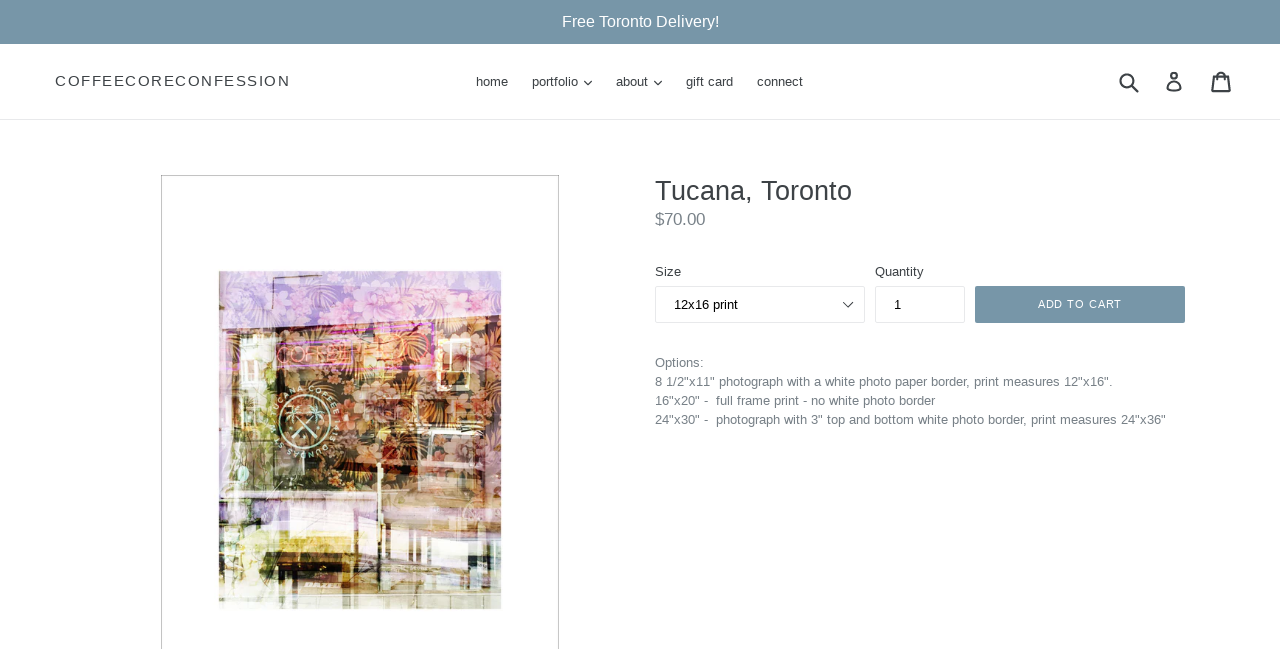

--- FILE ---
content_type: text/html; charset=utf-8
request_url: https://coffeecoreconfession.com/products/tucana-toronto
body_size: 16309
content:
<!doctype html>
<!--[if IE 9]> <html class="ie9 no-js" lang="en"> <![endif]-->
<!--[if (gt IE 9)|!(IE)]><!--> <html class="no-js" lang="en"> <!--<![endif]-->
<head>
  <meta charset="utf-8">
  <meta http-equiv="X-UA-Compatible" content="IE=edge,chrome=1">
  <meta name="viewport" content="width=device-width,initial-scale=1">
  <meta name="theme-color" content="#7796a8">
  <link rel="canonical" href="https://coffeecoreconfession.com/products/tucana-toronto">

  
    <link rel="shortcut icon" href="//coffeecoreconfession.com/cdn/shop/files/AdobePhotoshopExpress_2022_08_16_16_01_12_32x32.jpg?v=1710988107" type="image/png">
  

  
  <title>
    Tucana, Toronto
    
    
    
      &ndash; coffeecoreconfession
    
  </title>

  
    <meta name="description" content="Options:8 1/2&quot;x11&quot; photograph with a white photo paper border, print measures 12&quot;x16&quot;.16&quot;x20&quot; -  full frame print - no white photo border24&quot;x30&quot; -  photograph with 3&quot; top and bottom white photo border, print measures 24&quot;x36&quot;">
  

  <!-- /snippets/social-meta-tags.liquid -->




<meta property="og:site_name" content="coffeecoreconfession">
<meta property="og:url" content="https://coffeecoreconfession.com/products/tucana-toronto">
<meta property="og:title" content="Tucana, Toronto">
<meta property="og:type" content="product">
<meta property="og:description" content="Options:8 1/2&quot;x11&quot; photograph with a white photo paper border, print measures 12&quot;x16&quot;.16&quot;x20&quot; -  full frame print - no white photo border24&quot;x30&quot; -  photograph with 3&quot; top and bottom white photo border, print measures 24&quot;x36&quot;">

  <meta property="og:price:amount" content="70.00">
  <meta property="og:price:currency" content="CAD">

<meta property="og:image" content="http://coffeecoreconfession.com/cdn/shop/products/Tucana16x20_1200x1200.jpg?v=1599425518"><meta property="og:image" content="http://coffeecoreconfession.com/cdn/shop/products/Tucana12x16_1200x1200.jpg?v=1599425518"><meta property="og:image" content="http://coffeecoreconfession.com/cdn/shop/products/Tucana24x36_1200x1200.jpg?v=1599425515">
<meta property="og:image:secure_url" content="https://coffeecoreconfession.com/cdn/shop/products/Tucana16x20_1200x1200.jpg?v=1599425518"><meta property="og:image:secure_url" content="https://coffeecoreconfession.com/cdn/shop/products/Tucana12x16_1200x1200.jpg?v=1599425518"><meta property="og:image:secure_url" content="https://coffeecoreconfession.com/cdn/shop/products/Tucana24x36_1200x1200.jpg?v=1599425515">


<meta name="twitter:card" content="summary_large_image">
<meta name="twitter:title" content="Tucana, Toronto">
<meta name="twitter:description" content="Options:8 1/2&quot;x11&quot; photograph with a white photo paper border, print measures 12&quot;x16&quot;.16&quot;x20&quot; -  full frame print - no white photo border24&quot;x30&quot; -  photograph with 3&quot; top and bottom white photo border, print measures 24&quot;x36&quot;">


  <link href="//coffeecoreconfession.com/cdn/shop/t/1/assets/theme.scss.css?v=67380378880785935671752852337" rel="stylesheet" type="text/css" media="all" />
  



  <script>
    var theme = {
      strings: {
        addToCart: "Add to cart",
        soldOut: "Sold out",
        unavailable: "Unavailable",
        showMore: "Show More",
        showLess: "Show Less",
        addressError: "Error looking up that address",
        addressNoResults: "No results for that address",
        addressQueryLimit: "You have exceeded the Google API usage limit. Consider upgrading to a \u003ca href=\"https:\/\/developers.google.com\/maps\/premium\/usage-limits\"\u003ePremium Plan\u003c\/a\u003e.",
        authError: "There was a problem authenticating your Google Maps account."
      },
      moneyFormat: "${{amount}}"
    }

    document.documentElement.className = document.documentElement.className.replace('no-js', 'js');
  </script>

  <!--[if (lte IE 9) ]><script src="//coffeecoreconfession.com/cdn/shop/t/1/assets/match-media.min.js?v=22265819453975888031510939445" type="text/javascript"></script><![endif]-->

  

  <!--[if (gt IE 9)|!(IE)]><!--><script src="//coffeecoreconfession.com/cdn/shop/t/1/assets/lazysizes.js?v=68441465964607740661510939445" async="async"></script><!--<![endif]-->
  <!--[if lte IE 9]><script src="//coffeecoreconfession.com/cdn/shop/t/1/assets/lazysizes.min.js?v=340"></script><![endif]-->

  <!--[if (gt IE 9)|!(IE)]><!--><script src="//coffeecoreconfession.com/cdn/shop/t/1/assets/vendor.js?v=136118274122071307521510939446" defer="defer"></script><!--<![endif]-->
  <!--[if lte IE 9]><script src="//coffeecoreconfession.com/cdn/shop/t/1/assets/vendor.js?v=136118274122071307521510939446"></script><![endif]-->

  <!--[if (gt IE 9)|!(IE)]><!--><script src="//coffeecoreconfession.com/cdn/shop/t/1/assets/theme.js?v=100941840194216329191512460315" defer="defer"></script><!--<![endif]-->
  <!--[if lte IE 9]><script src="//coffeecoreconfession.com/cdn/shop/t/1/assets/theme.js?v=100941840194216329191512460315"></script><![endif]-->

  <script>window.performance && window.performance.mark && window.performance.mark('shopify.content_for_header.start');</script><meta id="shopify-digital-wallet" name="shopify-digital-wallet" content="/25598556/digital_wallets/dialog">
<meta name="shopify-checkout-api-token" content="9035d1a48983ee52f30a5877f56ced70">
<link rel="alternate" type="application/json+oembed" href="https://coffeecoreconfession.com/products/tucana-toronto.oembed">
<script async="async" src="/checkouts/internal/preloads.js?locale=en-CA"></script>
<link rel="preconnect" href="https://shop.app" crossorigin="anonymous">
<script async="async" src="https://shop.app/checkouts/internal/preloads.js?locale=en-CA&shop_id=25598556" crossorigin="anonymous"></script>
<script id="shopify-features" type="application/json">{"accessToken":"9035d1a48983ee52f30a5877f56ced70","betas":["rich-media-storefront-analytics"],"domain":"coffeecoreconfession.com","predictiveSearch":true,"shopId":25598556,"locale":"en"}</script>
<script>var Shopify = Shopify || {};
Shopify.shop = "coffeecoreconfession.myshopify.com";
Shopify.locale = "en";
Shopify.currency = {"active":"CAD","rate":"1.0"};
Shopify.country = "CA";
Shopify.theme = {"name":"Debut","id":9025814570,"schema_name":"Debut","schema_version":"1.9.1","theme_store_id":796,"role":"main"};
Shopify.theme.handle = "null";
Shopify.theme.style = {"id":null,"handle":null};
Shopify.cdnHost = "coffeecoreconfession.com/cdn";
Shopify.routes = Shopify.routes || {};
Shopify.routes.root = "/";</script>
<script type="module">!function(o){(o.Shopify=o.Shopify||{}).modules=!0}(window);</script>
<script>!function(o){function n(){var o=[];function n(){o.push(Array.prototype.slice.apply(arguments))}return n.q=o,n}var t=o.Shopify=o.Shopify||{};t.loadFeatures=n(),t.autoloadFeatures=n()}(window);</script>
<script>
  window.ShopifyPay = window.ShopifyPay || {};
  window.ShopifyPay.apiHost = "shop.app\/pay";
  window.ShopifyPay.redirectState = null;
</script>
<script id="shop-js-analytics" type="application/json">{"pageType":"product"}</script>
<script defer="defer" async type="module" src="//coffeecoreconfession.com/cdn/shopifycloud/shop-js/modules/v2/client.init-shop-cart-sync_BN7fPSNr.en.esm.js"></script>
<script defer="defer" async type="module" src="//coffeecoreconfession.com/cdn/shopifycloud/shop-js/modules/v2/chunk.common_Cbph3Kss.esm.js"></script>
<script defer="defer" async type="module" src="//coffeecoreconfession.com/cdn/shopifycloud/shop-js/modules/v2/chunk.modal_DKumMAJ1.esm.js"></script>
<script type="module">
  await import("//coffeecoreconfession.com/cdn/shopifycloud/shop-js/modules/v2/client.init-shop-cart-sync_BN7fPSNr.en.esm.js");
await import("//coffeecoreconfession.com/cdn/shopifycloud/shop-js/modules/v2/chunk.common_Cbph3Kss.esm.js");
await import("//coffeecoreconfession.com/cdn/shopifycloud/shop-js/modules/v2/chunk.modal_DKumMAJ1.esm.js");

  window.Shopify.SignInWithShop?.initShopCartSync?.({"fedCMEnabled":true,"windoidEnabled":true});

</script>
<script>
  window.Shopify = window.Shopify || {};
  if (!window.Shopify.featureAssets) window.Shopify.featureAssets = {};
  window.Shopify.featureAssets['shop-js'] = {"shop-cart-sync":["modules/v2/client.shop-cart-sync_CJVUk8Jm.en.esm.js","modules/v2/chunk.common_Cbph3Kss.esm.js","modules/v2/chunk.modal_DKumMAJ1.esm.js"],"init-fed-cm":["modules/v2/client.init-fed-cm_7Fvt41F4.en.esm.js","modules/v2/chunk.common_Cbph3Kss.esm.js","modules/v2/chunk.modal_DKumMAJ1.esm.js"],"init-shop-email-lookup-coordinator":["modules/v2/client.init-shop-email-lookup-coordinator_Cc088_bR.en.esm.js","modules/v2/chunk.common_Cbph3Kss.esm.js","modules/v2/chunk.modal_DKumMAJ1.esm.js"],"init-windoid":["modules/v2/client.init-windoid_hPopwJRj.en.esm.js","modules/v2/chunk.common_Cbph3Kss.esm.js","modules/v2/chunk.modal_DKumMAJ1.esm.js"],"shop-button":["modules/v2/client.shop-button_B0jaPSNF.en.esm.js","modules/v2/chunk.common_Cbph3Kss.esm.js","modules/v2/chunk.modal_DKumMAJ1.esm.js"],"shop-cash-offers":["modules/v2/client.shop-cash-offers_DPIskqss.en.esm.js","modules/v2/chunk.common_Cbph3Kss.esm.js","modules/v2/chunk.modal_DKumMAJ1.esm.js"],"shop-toast-manager":["modules/v2/client.shop-toast-manager_CK7RT69O.en.esm.js","modules/v2/chunk.common_Cbph3Kss.esm.js","modules/v2/chunk.modal_DKumMAJ1.esm.js"],"init-shop-cart-sync":["modules/v2/client.init-shop-cart-sync_BN7fPSNr.en.esm.js","modules/v2/chunk.common_Cbph3Kss.esm.js","modules/v2/chunk.modal_DKumMAJ1.esm.js"],"init-customer-accounts-sign-up":["modules/v2/client.init-customer-accounts-sign-up_CfPf4CXf.en.esm.js","modules/v2/client.shop-login-button_DeIztwXF.en.esm.js","modules/v2/chunk.common_Cbph3Kss.esm.js","modules/v2/chunk.modal_DKumMAJ1.esm.js"],"pay-button":["modules/v2/client.pay-button_CgIwFSYN.en.esm.js","modules/v2/chunk.common_Cbph3Kss.esm.js","modules/v2/chunk.modal_DKumMAJ1.esm.js"],"init-customer-accounts":["modules/v2/client.init-customer-accounts_DQ3x16JI.en.esm.js","modules/v2/client.shop-login-button_DeIztwXF.en.esm.js","modules/v2/chunk.common_Cbph3Kss.esm.js","modules/v2/chunk.modal_DKumMAJ1.esm.js"],"avatar":["modules/v2/client.avatar_BTnouDA3.en.esm.js"],"init-shop-for-new-customer-accounts":["modules/v2/client.init-shop-for-new-customer-accounts_CsZy_esa.en.esm.js","modules/v2/client.shop-login-button_DeIztwXF.en.esm.js","modules/v2/chunk.common_Cbph3Kss.esm.js","modules/v2/chunk.modal_DKumMAJ1.esm.js"],"shop-follow-button":["modules/v2/client.shop-follow-button_BRMJjgGd.en.esm.js","modules/v2/chunk.common_Cbph3Kss.esm.js","modules/v2/chunk.modal_DKumMAJ1.esm.js"],"checkout-modal":["modules/v2/client.checkout-modal_B9Drz_yf.en.esm.js","modules/v2/chunk.common_Cbph3Kss.esm.js","modules/v2/chunk.modal_DKumMAJ1.esm.js"],"shop-login-button":["modules/v2/client.shop-login-button_DeIztwXF.en.esm.js","modules/v2/chunk.common_Cbph3Kss.esm.js","modules/v2/chunk.modal_DKumMAJ1.esm.js"],"lead-capture":["modules/v2/client.lead-capture_DXYzFM3R.en.esm.js","modules/v2/chunk.common_Cbph3Kss.esm.js","modules/v2/chunk.modal_DKumMAJ1.esm.js"],"shop-login":["modules/v2/client.shop-login_CA5pJqmO.en.esm.js","modules/v2/chunk.common_Cbph3Kss.esm.js","modules/v2/chunk.modal_DKumMAJ1.esm.js"],"payment-terms":["modules/v2/client.payment-terms_BxzfvcZJ.en.esm.js","modules/v2/chunk.common_Cbph3Kss.esm.js","modules/v2/chunk.modal_DKumMAJ1.esm.js"]};
</script>
<script>(function() {
  var isLoaded = false;
  function asyncLoad() {
    if (isLoaded) return;
    isLoaded = true;
    var urls = ["https:\/\/instafeed.nfcube.com\/cdn\/f7a3dc3595bde89defa0bcc67fcc1cb3.js?shop=coffeecoreconfession.myshopify.com"];
    for (var i = 0; i < urls.length; i++) {
      var s = document.createElement('script');
      s.type = 'text/javascript';
      s.async = true;
      s.src = urls[i];
      var x = document.getElementsByTagName('script')[0];
      x.parentNode.insertBefore(s, x);
    }
  };
  if(window.attachEvent) {
    window.attachEvent('onload', asyncLoad);
  } else {
    window.addEventListener('load', asyncLoad, false);
  }
})();</script>
<script id="__st">var __st={"a":25598556,"offset":-18000,"reqid":"81ebf17d-251b-4f6a-9343-47647c1c30ed-1770080142","pageurl":"coffeecoreconfession.com\/products\/tucana-toronto","u":"8c1d5fbb9751","p":"product","rtyp":"product","rid":4770388410450};</script>
<script>window.ShopifyPaypalV4VisibilityTracking = true;</script>
<script id="captcha-bootstrap">!function(){'use strict';const t='contact',e='account',n='new_comment',o=[[t,t],['blogs',n],['comments',n],[t,'customer']],c=[[e,'customer_login'],[e,'guest_login'],[e,'recover_customer_password'],[e,'create_customer']],r=t=>t.map((([t,e])=>`form[action*='/${t}']:not([data-nocaptcha='true']) input[name='form_type'][value='${e}']`)).join(','),a=t=>()=>t?[...document.querySelectorAll(t)].map((t=>t.form)):[];function s(){const t=[...o],e=r(t);return a(e)}const i='password',u='form_key',d=['recaptcha-v3-token','g-recaptcha-response','h-captcha-response',i],f=()=>{try{return window.sessionStorage}catch{return}},m='__shopify_v',_=t=>t.elements[u];function p(t,e,n=!1){try{const o=window.sessionStorage,c=JSON.parse(o.getItem(e)),{data:r}=function(t){const{data:e,action:n}=t;return t[m]||n?{data:e,action:n}:{data:t,action:n}}(c);for(const[e,n]of Object.entries(r))t.elements[e]&&(t.elements[e].value=n);n&&o.removeItem(e)}catch(o){console.error('form repopulation failed',{error:o})}}const l='form_type',E='cptcha';function T(t){t.dataset[E]=!0}const w=window,h=w.document,L='Shopify',v='ce_forms',y='captcha';let A=!1;((t,e)=>{const n=(g='f06e6c50-85a8-45c8-87d0-21a2b65856fe',I='https://cdn.shopify.com/shopifycloud/storefront-forms-hcaptcha/ce_storefront_forms_captcha_hcaptcha.v1.5.2.iife.js',D={infoText:'Protected by hCaptcha',privacyText:'Privacy',termsText:'Terms'},(t,e,n)=>{const o=w[L][v],c=o.bindForm;if(c)return c(t,g,e,D).then(n);var r;o.q.push([[t,g,e,D],n]),r=I,A||(h.body.append(Object.assign(h.createElement('script'),{id:'captcha-provider',async:!0,src:r})),A=!0)});var g,I,D;w[L]=w[L]||{},w[L][v]=w[L][v]||{},w[L][v].q=[],w[L][y]=w[L][y]||{},w[L][y].protect=function(t,e){n(t,void 0,e),T(t)},Object.freeze(w[L][y]),function(t,e,n,w,h,L){const[v,y,A,g]=function(t,e,n){const i=e?o:[],u=t?c:[],d=[...i,...u],f=r(d),m=r(i),_=r(d.filter((([t,e])=>n.includes(e))));return[a(f),a(m),a(_),s()]}(w,h,L),I=t=>{const e=t.target;return e instanceof HTMLFormElement?e:e&&e.form},D=t=>v().includes(t);t.addEventListener('submit',(t=>{const e=I(t);if(!e)return;const n=D(e)&&!e.dataset.hcaptchaBound&&!e.dataset.recaptchaBound,o=_(e),c=g().includes(e)&&(!o||!o.value);(n||c)&&t.preventDefault(),c&&!n&&(function(t){try{if(!f())return;!function(t){const e=f();if(!e)return;const n=_(t);if(!n)return;const o=n.value;o&&e.removeItem(o)}(t);const e=Array.from(Array(32),(()=>Math.random().toString(36)[2])).join('');!function(t,e){_(t)||t.append(Object.assign(document.createElement('input'),{type:'hidden',name:u})),t.elements[u].value=e}(t,e),function(t,e){const n=f();if(!n)return;const o=[...t.querySelectorAll(`input[type='${i}']`)].map((({name:t})=>t)),c=[...d,...o],r={};for(const[a,s]of new FormData(t).entries())c.includes(a)||(r[a]=s);n.setItem(e,JSON.stringify({[m]:1,action:t.action,data:r}))}(t,e)}catch(e){console.error('failed to persist form',e)}}(e),e.submit())}));const S=(t,e)=>{t&&!t.dataset[E]&&(n(t,e.some((e=>e===t))),T(t))};for(const o of['focusin','change'])t.addEventListener(o,(t=>{const e=I(t);D(e)&&S(e,y())}));const B=e.get('form_key'),M=e.get(l),P=B&&M;t.addEventListener('DOMContentLoaded',(()=>{const t=y();if(P)for(const e of t)e.elements[l].value===M&&p(e,B);[...new Set([...A(),...v().filter((t=>'true'===t.dataset.shopifyCaptcha))])].forEach((e=>S(e,t)))}))}(h,new URLSearchParams(w.location.search),n,t,e,['guest_login'])})(!0,!0)}();</script>
<script integrity="sha256-4kQ18oKyAcykRKYeNunJcIwy7WH5gtpwJnB7kiuLZ1E=" data-source-attribution="shopify.loadfeatures" defer="defer" src="//coffeecoreconfession.com/cdn/shopifycloud/storefront/assets/storefront/load_feature-a0a9edcb.js" crossorigin="anonymous"></script>
<script crossorigin="anonymous" defer="defer" src="//coffeecoreconfession.com/cdn/shopifycloud/storefront/assets/shopify_pay/storefront-65b4c6d7.js?v=20250812"></script>
<script data-source-attribution="shopify.dynamic_checkout.dynamic.init">var Shopify=Shopify||{};Shopify.PaymentButton=Shopify.PaymentButton||{isStorefrontPortableWallets:!0,init:function(){window.Shopify.PaymentButton.init=function(){};var t=document.createElement("script");t.src="https://coffeecoreconfession.com/cdn/shopifycloud/portable-wallets/latest/portable-wallets.en.js",t.type="module",document.head.appendChild(t)}};
</script>
<script data-source-attribution="shopify.dynamic_checkout.buyer_consent">
  function portableWalletsHideBuyerConsent(e){var t=document.getElementById("shopify-buyer-consent"),n=document.getElementById("shopify-subscription-policy-button");t&&n&&(t.classList.add("hidden"),t.setAttribute("aria-hidden","true"),n.removeEventListener("click",e))}function portableWalletsShowBuyerConsent(e){var t=document.getElementById("shopify-buyer-consent"),n=document.getElementById("shopify-subscription-policy-button");t&&n&&(t.classList.remove("hidden"),t.removeAttribute("aria-hidden"),n.addEventListener("click",e))}window.Shopify?.PaymentButton&&(window.Shopify.PaymentButton.hideBuyerConsent=portableWalletsHideBuyerConsent,window.Shopify.PaymentButton.showBuyerConsent=portableWalletsShowBuyerConsent);
</script>
<script data-source-attribution="shopify.dynamic_checkout.cart.bootstrap">document.addEventListener("DOMContentLoaded",(function(){function t(){return document.querySelector("shopify-accelerated-checkout-cart, shopify-accelerated-checkout")}if(t())Shopify.PaymentButton.init();else{new MutationObserver((function(e,n){t()&&(Shopify.PaymentButton.init(),n.disconnect())})).observe(document.body,{childList:!0,subtree:!0})}}));
</script>
<link id="shopify-accelerated-checkout-styles" rel="stylesheet" media="screen" href="https://coffeecoreconfession.com/cdn/shopifycloud/portable-wallets/latest/accelerated-checkout-backwards-compat.css" crossorigin="anonymous">
<style id="shopify-accelerated-checkout-cart">
        #shopify-buyer-consent {
  margin-top: 1em;
  display: inline-block;
  width: 100%;
}

#shopify-buyer-consent.hidden {
  display: none;
}

#shopify-subscription-policy-button {
  background: none;
  border: none;
  padding: 0;
  text-decoration: underline;
  font-size: inherit;
  cursor: pointer;
}

#shopify-subscription-policy-button::before {
  box-shadow: none;
}

      </style>

<script>window.performance && window.performance.mark && window.performance.mark('shopify.content_for_header.end');</script>
<link href="https://monorail-edge.shopifysvc.com" rel="dns-prefetch">
<script>(function(){if ("sendBeacon" in navigator && "performance" in window) {try {var session_token_from_headers = performance.getEntriesByType('navigation')[0].serverTiming.find(x => x.name == '_s').description;} catch {var session_token_from_headers = undefined;}var session_cookie_matches = document.cookie.match(/_shopify_s=([^;]*)/);var session_token_from_cookie = session_cookie_matches && session_cookie_matches.length === 2 ? session_cookie_matches[1] : "";var session_token = session_token_from_headers || session_token_from_cookie || "";function handle_abandonment_event(e) {var entries = performance.getEntries().filter(function(entry) {return /monorail-edge.shopifysvc.com/.test(entry.name);});if (!window.abandonment_tracked && entries.length === 0) {window.abandonment_tracked = true;var currentMs = Date.now();var navigation_start = performance.timing.navigationStart;var payload = {shop_id: 25598556,url: window.location.href,navigation_start,duration: currentMs - navigation_start,session_token,page_type: "product"};window.navigator.sendBeacon("https://monorail-edge.shopifysvc.com/v1/produce", JSON.stringify({schema_id: "online_store_buyer_site_abandonment/1.1",payload: payload,metadata: {event_created_at_ms: currentMs,event_sent_at_ms: currentMs}}));}}window.addEventListener('pagehide', handle_abandonment_event);}}());</script>
<script id="web-pixels-manager-setup">(function e(e,d,r,n,o){if(void 0===o&&(o={}),!Boolean(null===(a=null===(i=window.Shopify)||void 0===i?void 0:i.analytics)||void 0===a?void 0:a.replayQueue)){var i,a;window.Shopify=window.Shopify||{};var t=window.Shopify;t.analytics=t.analytics||{};var s=t.analytics;s.replayQueue=[],s.publish=function(e,d,r){return s.replayQueue.push([e,d,r]),!0};try{self.performance.mark("wpm:start")}catch(e){}var l=function(){var e={modern:/Edge?\/(1{2}[4-9]|1[2-9]\d|[2-9]\d{2}|\d{4,})\.\d+(\.\d+|)|Firefox\/(1{2}[4-9]|1[2-9]\d|[2-9]\d{2}|\d{4,})\.\d+(\.\d+|)|Chrom(ium|e)\/(9{2}|\d{3,})\.\d+(\.\d+|)|(Maci|X1{2}).+ Version\/(15\.\d+|(1[6-9]|[2-9]\d|\d{3,})\.\d+)([,.]\d+|)( \(\w+\)|)( Mobile\/\w+|) Safari\/|Chrome.+OPR\/(9{2}|\d{3,})\.\d+\.\d+|(CPU[ +]OS|iPhone[ +]OS|CPU[ +]iPhone|CPU IPhone OS|CPU iPad OS)[ +]+(15[._]\d+|(1[6-9]|[2-9]\d|\d{3,})[._]\d+)([._]\d+|)|Android:?[ /-](13[3-9]|1[4-9]\d|[2-9]\d{2}|\d{4,})(\.\d+|)(\.\d+|)|Android.+Firefox\/(13[5-9]|1[4-9]\d|[2-9]\d{2}|\d{4,})\.\d+(\.\d+|)|Android.+Chrom(ium|e)\/(13[3-9]|1[4-9]\d|[2-9]\d{2}|\d{4,})\.\d+(\.\d+|)|SamsungBrowser\/([2-9]\d|\d{3,})\.\d+/,legacy:/Edge?\/(1[6-9]|[2-9]\d|\d{3,})\.\d+(\.\d+|)|Firefox\/(5[4-9]|[6-9]\d|\d{3,})\.\d+(\.\d+|)|Chrom(ium|e)\/(5[1-9]|[6-9]\d|\d{3,})\.\d+(\.\d+|)([\d.]+$|.*Safari\/(?![\d.]+ Edge\/[\d.]+$))|(Maci|X1{2}).+ Version\/(10\.\d+|(1[1-9]|[2-9]\d|\d{3,})\.\d+)([,.]\d+|)( \(\w+\)|)( Mobile\/\w+|) Safari\/|Chrome.+OPR\/(3[89]|[4-9]\d|\d{3,})\.\d+\.\d+|(CPU[ +]OS|iPhone[ +]OS|CPU[ +]iPhone|CPU IPhone OS|CPU iPad OS)[ +]+(10[._]\d+|(1[1-9]|[2-9]\d|\d{3,})[._]\d+)([._]\d+|)|Android:?[ /-](13[3-9]|1[4-9]\d|[2-9]\d{2}|\d{4,})(\.\d+|)(\.\d+|)|Mobile Safari.+OPR\/([89]\d|\d{3,})\.\d+\.\d+|Android.+Firefox\/(13[5-9]|1[4-9]\d|[2-9]\d{2}|\d{4,})\.\d+(\.\d+|)|Android.+Chrom(ium|e)\/(13[3-9]|1[4-9]\d|[2-9]\d{2}|\d{4,})\.\d+(\.\d+|)|Android.+(UC? ?Browser|UCWEB|U3)[ /]?(15\.([5-9]|\d{2,})|(1[6-9]|[2-9]\d|\d{3,})\.\d+)\.\d+|SamsungBrowser\/(5\.\d+|([6-9]|\d{2,})\.\d+)|Android.+MQ{2}Browser\/(14(\.(9|\d{2,})|)|(1[5-9]|[2-9]\d|\d{3,})(\.\d+|))(\.\d+|)|K[Aa][Ii]OS\/(3\.\d+|([4-9]|\d{2,})\.\d+)(\.\d+|)/},d=e.modern,r=e.legacy,n=navigator.userAgent;return n.match(d)?"modern":n.match(r)?"legacy":"unknown"}(),u="modern"===l?"modern":"legacy",c=(null!=n?n:{modern:"",legacy:""})[u],f=function(e){return[e.baseUrl,"/wpm","/b",e.hashVersion,"modern"===e.buildTarget?"m":"l",".js"].join("")}({baseUrl:d,hashVersion:r,buildTarget:u}),m=function(e){var d=e.version,r=e.bundleTarget,n=e.surface,o=e.pageUrl,i=e.monorailEndpoint;return{emit:function(e){var a=e.status,t=e.errorMsg,s=(new Date).getTime(),l=JSON.stringify({metadata:{event_sent_at_ms:s},events:[{schema_id:"web_pixels_manager_load/3.1",payload:{version:d,bundle_target:r,page_url:o,status:a,surface:n,error_msg:t},metadata:{event_created_at_ms:s}}]});if(!i)return console&&console.warn&&console.warn("[Web Pixels Manager] No Monorail endpoint provided, skipping logging."),!1;try{return self.navigator.sendBeacon.bind(self.navigator)(i,l)}catch(e){}var u=new XMLHttpRequest;try{return u.open("POST",i,!0),u.setRequestHeader("Content-Type","text/plain"),u.send(l),!0}catch(e){return console&&console.warn&&console.warn("[Web Pixels Manager] Got an unhandled error while logging to Monorail."),!1}}}}({version:r,bundleTarget:l,surface:e.surface,pageUrl:self.location.href,monorailEndpoint:e.monorailEndpoint});try{o.browserTarget=l,function(e){var d=e.src,r=e.async,n=void 0===r||r,o=e.onload,i=e.onerror,a=e.sri,t=e.scriptDataAttributes,s=void 0===t?{}:t,l=document.createElement("script"),u=document.querySelector("head"),c=document.querySelector("body");if(l.async=n,l.src=d,a&&(l.integrity=a,l.crossOrigin="anonymous"),s)for(var f in s)if(Object.prototype.hasOwnProperty.call(s,f))try{l.dataset[f]=s[f]}catch(e){}if(o&&l.addEventListener("load",o),i&&l.addEventListener("error",i),u)u.appendChild(l);else{if(!c)throw new Error("Did not find a head or body element to append the script");c.appendChild(l)}}({src:f,async:!0,onload:function(){if(!function(){var e,d;return Boolean(null===(d=null===(e=window.Shopify)||void 0===e?void 0:e.analytics)||void 0===d?void 0:d.initialized)}()){var d=window.webPixelsManager.init(e)||void 0;if(d){var r=window.Shopify.analytics;r.replayQueue.forEach((function(e){var r=e[0],n=e[1],o=e[2];d.publishCustomEvent(r,n,o)})),r.replayQueue=[],r.publish=d.publishCustomEvent,r.visitor=d.visitor,r.initialized=!0}}},onerror:function(){return m.emit({status:"failed",errorMsg:"".concat(f," has failed to load")})},sri:function(e){var d=/^sha384-[A-Za-z0-9+/=]+$/;return"string"==typeof e&&d.test(e)}(c)?c:"",scriptDataAttributes:o}),m.emit({status:"loading"})}catch(e){m.emit({status:"failed",errorMsg:(null==e?void 0:e.message)||"Unknown error"})}}})({shopId: 25598556,storefrontBaseUrl: "https://coffeecoreconfession.com",extensionsBaseUrl: "https://extensions.shopifycdn.com/cdn/shopifycloud/web-pixels-manager",monorailEndpoint: "https://monorail-edge.shopifysvc.com/unstable/produce_batch",surface: "storefront-renderer",enabledBetaFlags: ["2dca8a86"],webPixelsConfigList: [{"id":"shopify-app-pixel","configuration":"{}","eventPayloadVersion":"v1","runtimeContext":"STRICT","scriptVersion":"0450","apiClientId":"shopify-pixel","type":"APP","privacyPurposes":["ANALYTICS","MARKETING"]},{"id":"shopify-custom-pixel","eventPayloadVersion":"v1","runtimeContext":"LAX","scriptVersion":"0450","apiClientId":"shopify-pixel","type":"CUSTOM","privacyPurposes":["ANALYTICS","MARKETING"]}],isMerchantRequest: false,initData: {"shop":{"name":"coffeecoreconfession","paymentSettings":{"currencyCode":"CAD"},"myshopifyDomain":"coffeecoreconfession.myshopify.com","countryCode":"CA","storefrontUrl":"https:\/\/coffeecoreconfession.com"},"customer":null,"cart":null,"checkout":null,"productVariants":[{"price":{"amount":70.0,"currencyCode":"CAD"},"product":{"title":"Tucana, Toronto","vendor":"Coffeecoreconfession","id":"4770388410450","untranslatedTitle":"Tucana, Toronto","url":"\/products\/tucana-toronto","type":"Prints - Toronto"},"id":"32829068673106","image":{"src":"\/\/coffeecoreconfession.com\/cdn\/shop\/products\/Tucana12x16.jpg?v=1599425518"},"sku":null,"title":"12x16 print","untranslatedTitle":"12x16 print"},{"price":{"amount":120.0,"currencyCode":"CAD"},"product":{"title":"Tucana, Toronto","vendor":"Coffeecoreconfession","id":"4770388410450","untranslatedTitle":"Tucana, Toronto","url":"\/products\/tucana-toronto","type":"Prints - Toronto"},"id":"32829068705874","image":{"src":"\/\/coffeecoreconfession.com\/cdn\/shop\/products\/Tucana16x20.jpg?v=1599425518"},"sku":null,"title":"16x20 print","untranslatedTitle":"16x20 print"},{"price":{"amount":200.0,"currencyCode":"CAD"},"product":{"title":"Tucana, Toronto","vendor":"Coffeecoreconfession","id":"4770388410450","untranslatedTitle":"Tucana, Toronto","url":"\/products\/tucana-toronto","type":"Prints - Toronto"},"id":"32829068738642","image":{"src":"\/\/coffeecoreconfession.com\/cdn\/shop\/products\/Tucana24x36.jpg?v=1599425515"},"sku":null,"title":"24x36 print","untranslatedTitle":"24x36 print"}],"purchasingCompany":null},},"https://coffeecoreconfession.com/cdn","3918e4e0wbf3ac3cepc5707306mb02b36c6",{"modern":"","legacy":""},{"shopId":"25598556","storefrontBaseUrl":"https:\/\/coffeecoreconfession.com","extensionBaseUrl":"https:\/\/extensions.shopifycdn.com\/cdn\/shopifycloud\/web-pixels-manager","surface":"storefront-renderer","enabledBetaFlags":"[\"2dca8a86\"]","isMerchantRequest":"false","hashVersion":"3918e4e0wbf3ac3cepc5707306mb02b36c6","publish":"custom","events":"[[\"page_viewed\",{}],[\"product_viewed\",{\"productVariant\":{\"price\":{\"amount\":70.0,\"currencyCode\":\"CAD\"},\"product\":{\"title\":\"Tucana, Toronto\",\"vendor\":\"Coffeecoreconfession\",\"id\":\"4770388410450\",\"untranslatedTitle\":\"Tucana, Toronto\",\"url\":\"\/products\/tucana-toronto\",\"type\":\"Prints - Toronto\"},\"id\":\"32829068673106\",\"image\":{\"src\":\"\/\/coffeecoreconfession.com\/cdn\/shop\/products\/Tucana12x16.jpg?v=1599425518\"},\"sku\":null,\"title\":\"12x16 print\",\"untranslatedTitle\":\"12x16 print\"}}]]"});</script><script>
  window.ShopifyAnalytics = window.ShopifyAnalytics || {};
  window.ShopifyAnalytics.meta = window.ShopifyAnalytics.meta || {};
  window.ShopifyAnalytics.meta.currency = 'CAD';
  var meta = {"product":{"id":4770388410450,"gid":"gid:\/\/shopify\/Product\/4770388410450","vendor":"Coffeecoreconfession","type":"Prints - Toronto","handle":"tucana-toronto","variants":[{"id":32829068673106,"price":7000,"name":"Tucana, Toronto - 12x16 print","public_title":"12x16 print","sku":null},{"id":32829068705874,"price":12000,"name":"Tucana, Toronto - 16x20 print","public_title":"16x20 print","sku":null},{"id":32829068738642,"price":20000,"name":"Tucana, Toronto - 24x36 print","public_title":"24x36 print","sku":null}],"remote":false},"page":{"pageType":"product","resourceType":"product","resourceId":4770388410450,"requestId":"81ebf17d-251b-4f6a-9343-47647c1c30ed-1770080142"}};
  for (var attr in meta) {
    window.ShopifyAnalytics.meta[attr] = meta[attr];
  }
</script>
<script class="analytics">
  (function () {
    var customDocumentWrite = function(content) {
      var jquery = null;

      if (window.jQuery) {
        jquery = window.jQuery;
      } else if (window.Checkout && window.Checkout.$) {
        jquery = window.Checkout.$;
      }

      if (jquery) {
        jquery('body').append(content);
      }
    };

    var hasLoggedConversion = function(token) {
      if (token) {
        return document.cookie.indexOf('loggedConversion=' + token) !== -1;
      }
      return false;
    }

    var setCookieIfConversion = function(token) {
      if (token) {
        var twoMonthsFromNow = new Date(Date.now());
        twoMonthsFromNow.setMonth(twoMonthsFromNow.getMonth() + 2);

        document.cookie = 'loggedConversion=' + token + '; expires=' + twoMonthsFromNow;
      }
    }

    var trekkie = window.ShopifyAnalytics.lib = window.trekkie = window.trekkie || [];
    if (trekkie.integrations) {
      return;
    }
    trekkie.methods = [
      'identify',
      'page',
      'ready',
      'track',
      'trackForm',
      'trackLink'
    ];
    trekkie.factory = function(method) {
      return function() {
        var args = Array.prototype.slice.call(arguments);
        args.unshift(method);
        trekkie.push(args);
        return trekkie;
      };
    };
    for (var i = 0; i < trekkie.methods.length; i++) {
      var key = trekkie.methods[i];
      trekkie[key] = trekkie.factory(key);
    }
    trekkie.load = function(config) {
      trekkie.config = config || {};
      trekkie.config.initialDocumentCookie = document.cookie;
      var first = document.getElementsByTagName('script')[0];
      var script = document.createElement('script');
      script.type = 'text/javascript';
      script.onerror = function(e) {
        var scriptFallback = document.createElement('script');
        scriptFallback.type = 'text/javascript';
        scriptFallback.onerror = function(error) {
                var Monorail = {
      produce: function produce(monorailDomain, schemaId, payload) {
        var currentMs = new Date().getTime();
        var event = {
          schema_id: schemaId,
          payload: payload,
          metadata: {
            event_created_at_ms: currentMs,
            event_sent_at_ms: currentMs
          }
        };
        return Monorail.sendRequest("https://" + monorailDomain + "/v1/produce", JSON.stringify(event));
      },
      sendRequest: function sendRequest(endpointUrl, payload) {
        // Try the sendBeacon API
        if (window && window.navigator && typeof window.navigator.sendBeacon === 'function' && typeof window.Blob === 'function' && !Monorail.isIos12()) {
          var blobData = new window.Blob([payload], {
            type: 'text/plain'
          });

          if (window.navigator.sendBeacon(endpointUrl, blobData)) {
            return true;
          } // sendBeacon was not successful

        } // XHR beacon

        var xhr = new XMLHttpRequest();

        try {
          xhr.open('POST', endpointUrl);
          xhr.setRequestHeader('Content-Type', 'text/plain');
          xhr.send(payload);
        } catch (e) {
          console.log(e);
        }

        return false;
      },
      isIos12: function isIos12() {
        return window.navigator.userAgent.lastIndexOf('iPhone; CPU iPhone OS 12_') !== -1 || window.navigator.userAgent.lastIndexOf('iPad; CPU OS 12_') !== -1;
      }
    };
    Monorail.produce('monorail-edge.shopifysvc.com',
      'trekkie_storefront_load_errors/1.1',
      {shop_id: 25598556,
      theme_id: 9025814570,
      app_name: "storefront",
      context_url: window.location.href,
      source_url: "//coffeecoreconfession.com/cdn/s/trekkie.storefront.79098466c851f41c92951ae7d219bd75d823e9dd.min.js"});

        };
        scriptFallback.async = true;
        scriptFallback.src = '//coffeecoreconfession.com/cdn/s/trekkie.storefront.79098466c851f41c92951ae7d219bd75d823e9dd.min.js';
        first.parentNode.insertBefore(scriptFallback, first);
      };
      script.async = true;
      script.src = '//coffeecoreconfession.com/cdn/s/trekkie.storefront.79098466c851f41c92951ae7d219bd75d823e9dd.min.js';
      first.parentNode.insertBefore(script, first);
    };
    trekkie.load(
      {"Trekkie":{"appName":"storefront","development":false,"defaultAttributes":{"shopId":25598556,"isMerchantRequest":null,"themeId":9025814570,"themeCityHash":"4162804167620118823","contentLanguage":"en","currency":"CAD","eventMetadataId":"2dd11ef9-0b23-4c41-9755-21c7615fd8c8"},"isServerSideCookieWritingEnabled":true,"monorailRegion":"shop_domain","enabledBetaFlags":["65f19447","b5387b81"]},"Session Attribution":{},"S2S":{"facebookCapiEnabled":false,"source":"trekkie-storefront-renderer","apiClientId":580111}}
    );

    var loaded = false;
    trekkie.ready(function() {
      if (loaded) return;
      loaded = true;

      window.ShopifyAnalytics.lib = window.trekkie;

      var originalDocumentWrite = document.write;
      document.write = customDocumentWrite;
      try { window.ShopifyAnalytics.merchantGoogleAnalytics.call(this); } catch(error) {};
      document.write = originalDocumentWrite;

      window.ShopifyAnalytics.lib.page(null,{"pageType":"product","resourceType":"product","resourceId":4770388410450,"requestId":"81ebf17d-251b-4f6a-9343-47647c1c30ed-1770080142","shopifyEmitted":true});

      var match = window.location.pathname.match(/checkouts\/(.+)\/(thank_you|post_purchase)/)
      var token = match? match[1]: undefined;
      if (!hasLoggedConversion(token)) {
        setCookieIfConversion(token);
        window.ShopifyAnalytics.lib.track("Viewed Product",{"currency":"CAD","variantId":32829068673106,"productId":4770388410450,"productGid":"gid:\/\/shopify\/Product\/4770388410450","name":"Tucana, Toronto - 12x16 print","price":"70.00","sku":null,"brand":"Coffeecoreconfession","variant":"12x16 print","category":"Prints - Toronto","nonInteraction":true,"remote":false},undefined,undefined,{"shopifyEmitted":true});
      window.ShopifyAnalytics.lib.track("monorail:\/\/trekkie_storefront_viewed_product\/1.1",{"currency":"CAD","variantId":32829068673106,"productId":4770388410450,"productGid":"gid:\/\/shopify\/Product\/4770388410450","name":"Tucana, Toronto - 12x16 print","price":"70.00","sku":null,"brand":"Coffeecoreconfession","variant":"12x16 print","category":"Prints - Toronto","nonInteraction":true,"remote":false,"referer":"https:\/\/coffeecoreconfession.com\/products\/tucana-toronto"});
      }
    });


        var eventsListenerScript = document.createElement('script');
        eventsListenerScript.async = true;
        eventsListenerScript.src = "//coffeecoreconfession.com/cdn/shopifycloud/storefront/assets/shop_events_listener-3da45d37.js";
        document.getElementsByTagName('head')[0].appendChild(eventsListenerScript);

})();</script>
<script
  defer
  src="https://coffeecoreconfession.com/cdn/shopifycloud/perf-kit/shopify-perf-kit-3.1.0.min.js"
  data-application="storefront-renderer"
  data-shop-id="25598556"
  data-render-region="gcp-us-east1"
  data-page-type="product"
  data-theme-instance-id="9025814570"
  data-theme-name="Debut"
  data-theme-version="1.9.1"
  data-monorail-region="shop_domain"
  data-resource-timing-sampling-rate="10"
  data-shs="true"
  data-shs-beacon="true"
  data-shs-export-with-fetch="true"
  data-shs-logs-sample-rate="1"
  data-shs-beacon-endpoint="https://coffeecoreconfession.com/api/collect"
></script>
</head>

<body class="template-product">

  <a class="in-page-link visually-hidden skip-link" href="#MainContent">Skip to content</a>

  <div id="SearchDrawer" class="search-bar drawer drawer--top">
    <div class="search-bar__table">
      <div class="search-bar__table-cell search-bar__form-wrapper">
        <form class="search search-bar__form" action="/search" method="get" role="search">
          <button class="search-bar__submit search__submit btn--link" type="submit">
            <svg aria-hidden="true" focusable="false" role="presentation" class="icon icon-search" viewBox="0 0 37 40"><path d="M35.6 36l-9.8-9.8c4.1-5.4 3.6-13.2-1.3-18.1-5.4-5.4-14.2-5.4-19.7 0-5.4 5.4-5.4 14.2 0 19.7 2.6 2.6 6.1 4.1 9.8 4.1 3 0 5.9-1 8.3-2.8l9.8 9.8c.4.4.9.6 1.4.6s1-.2 1.4-.6c.9-.9.9-2.1.1-2.9zm-20.9-8.2c-2.6 0-5.1-1-7-2.9-3.9-3.9-3.9-10.1 0-14C9.6 9 12.2 8 14.7 8s5.1 1 7 2.9c3.9 3.9 3.9 10.1 0 14-1.9 1.9-4.4 2.9-7 2.9z"/></svg>
            <span class="icon__fallback-text">Submit</span>
          </button>
          <input class="search__input search-bar__input" type="search" name="q" value="" placeholder="Search" aria-label="Search">
        </form>
      </div>
      <div class="search-bar__table-cell text-right">
        <button type="button" class="btn--link search-bar__close js-drawer-close">
          <svg aria-hidden="true" focusable="false" role="presentation" class="icon icon-close" viewBox="0 0 37 40"><path d="M21.3 23l11-11c.8-.8.8-2 0-2.8-.8-.8-2-.8-2.8 0l-11 11-11-11c-.8-.8-2-.8-2.8 0-.8.8-.8 2 0 2.8l11 11-11 11c-.8.8-.8 2 0 2.8.4.4.9.6 1.4.6s1-.2 1.4-.6l11-11 11 11c.4.4.9.6 1.4.6s1-.2 1.4-.6c.8-.8.8-2 0-2.8l-11-11z"/></svg>
          <span class="icon__fallback-text">Close search</span>
        </button>
      </div>
    </div>
  </div>

  <div id="shopify-section-header" class="shopify-section">
  <style>
    .notification-bar {
      background-color: #7796a8;
    }

    .notification-bar__message {
      color: #ffffff;
    }

    

    
      .site-header__logo-image {
        margin: 0;
      }
    
  </style>


<div data-section-id="header" data-section-type="header-section">
  <nav class="mobile-nav-wrapper medium-up--hide" role="navigation">
    <ul id="MobileNav" class="mobile-nav">
      
<li class="mobile-nav__item border-bottom">
          
            <a href="/" class="mobile-nav__link">
              home
            </a>
          
        </li>
      
<li class="mobile-nav__item border-bottom">
          
            <button type="button" class="btn--link js-toggle-submenu mobile-nav__link" data-target="portfolio-2" data-level="1">
              portfolio
              <div class="mobile-nav__icon">
                <svg aria-hidden="true" focusable="false" role="presentation" class="icon icon-chevron-right" viewBox="0 0 284.49 498.98"><defs><style>.cls-1{fill:#231f20}</style></defs><path class="cls-1" d="M223.18 628.49a35 35 0 0 1-24.75-59.75L388.17 379 198.43 189.26a35 35 0 0 1 49.5-49.5l214.49 214.49a35 35 0 0 1 0 49.5L247.93 618.24a34.89 34.89 0 0 1-24.75 10.25z" transform="translate(-188.18 -129.51)"/></svg>
                <span class="icon__fallback-text">expand</span>
              </div>
            </button>
            <ul class="mobile-nav__dropdown" data-parent="portfolio-2" data-level="2">
              <li class="mobile-nav__item border-bottom">
                <div class="mobile-nav__table">
                  <div class="mobile-nav__table-cell mobile-nav__return">
                    <button class="btn--link js-toggle-submenu mobile-nav__return-btn" type="button">
                      <svg aria-hidden="true" focusable="false" role="presentation" class="icon icon-chevron-left" viewBox="0 0 284.49 498.98"><defs><style>.cls-1{fill:#231f20}</style></defs><path class="cls-1" d="M437.67 129.51a35 35 0 0 1 24.75 59.75L272.67 379l189.75 189.74a35 35 0 1 1-49.5 49.5L198.43 403.75a35 35 0 0 1 0-49.5l214.49-214.49a34.89 34.89 0 0 1 24.75-10.25z" transform="translate(-188.18 -129.51)"/></svg>
                      <span class="icon__fallback-text">collapse</span>
                    </button>
                  </div>
                  <a href="/collections/all" class="mobile-nav__sublist-link mobile-nav__sublist-header">
                    portfolio
                  </a>
                </div>
              </li>

              
                

                <li class="mobile-nav__item border-bottom">
                  
                    <a href="/collections/toaf-2025" class="mobile-nav__sublist-link">
                      TOAF 25
                    </a>
                  
                </li>
              
                

                <li class="mobile-nav__item border-bottom">
                  
                    <a href="/collections/toaf24" class="mobile-nav__sublist-link">
                      TOAF 24
                    </a>
                  
                </li>
              
                

                <li class="mobile-nav__item border-bottom">
                  
                    <a href="/collections/toaf23" class="mobile-nav__sublist-link">
                      TOAF 23
                    </a>
                  
                </li>
              
                

                <li class="mobile-nav__item border-bottom">
                  
                    <a href="/collections/roncesvalles" class="mobile-nav__sublist-link">
                      Roncevalles Ave
                    </a>
                  
                </li>
              
                

                <li class="mobile-nav__item border-bottom">
                  
                    <a href="/collections/queenstwest" class="mobile-nav__sublist-link">
                      Queen St
                    </a>
                  
                </li>
              
                

                <li class="mobile-nav__item border-bottom">
                  
                    <a href="/collections/dundas-college" class="mobile-nav__sublist-link">
                      Dundas St/College St
                    </a>
                  
                </li>
              
                

                <li class="mobile-nav__item border-bottom">
                  
                    <a href="/collections/downtown-toronto" class="mobile-nav__sublist-link">
                      Downtown Toronto
                    </a>
                  
                </li>
              
                

                <li class="mobile-nav__item border-bottom">
                  
                    <a href="/collections/the-distillery-corktown" class="mobile-nav__sublist-link">
                      The Distillery/Corktown
                    </a>
                  
                </li>
              
                

                <li class="mobile-nav__item border-bottom">
                  
                    <a href="/collections/baby-point-junction-bloor-st-west" class="mobile-nav__sublist-link">
                      Bloor St West/The Junction/Baby Point
                    </a>
                  
                </li>
              
                

                <li class="mobile-nav__item border-bottom">
                  
                    <a href="/collections/cabbagetown" class="mobile-nav__sublist-link">
                      Cabbagetown
                    </a>
                  
                </li>
              
                

                <li class="mobile-nav__item border-bottom">
                  
                    <a href="/collections/riverdale-leslieville" class="mobile-nav__sublist-link">
                      Riverdale/Leslieville
                    </a>
                  
                </li>
              
                

                <li class="mobile-nav__item border-bottom">
                  
                    <a href="/collections/contact-22" class="mobile-nav__sublist-link">
                      CONTACT 2022
                    </a>
                  
                </li>
              
                

                <li class="mobile-nav__item">
                  
                    <a href="/collections/contact-photography-festival-2021" class="mobile-nav__sublist-link">
                      CONTACT 2021 
                    </a>
                  
                </li>
              
            </ul>
          
        </li>
      
<li class="mobile-nav__item border-bottom">
          
            <button type="button" class="btn--link js-toggle-submenu mobile-nav__link" data-target="about-3" data-level="1">
              about
              <div class="mobile-nav__icon">
                <svg aria-hidden="true" focusable="false" role="presentation" class="icon icon-chevron-right" viewBox="0 0 284.49 498.98"><defs><style>.cls-1{fill:#231f20}</style></defs><path class="cls-1" d="M223.18 628.49a35 35 0 0 1-24.75-59.75L388.17 379 198.43 189.26a35 35 0 0 1 49.5-49.5l214.49 214.49a35 35 0 0 1 0 49.5L247.93 618.24a34.89 34.89 0 0 1-24.75 10.25z" transform="translate(-188.18 -129.51)"/></svg>
                <span class="icon__fallback-text">expand</span>
              </div>
            </button>
            <ul class="mobile-nav__dropdown" data-parent="about-3" data-level="2">
              <li class="mobile-nav__item border-bottom">
                <div class="mobile-nav__table">
                  <div class="mobile-nav__table-cell mobile-nav__return">
                    <button class="btn--link js-toggle-submenu mobile-nav__return-btn" type="button">
                      <svg aria-hidden="true" focusable="false" role="presentation" class="icon icon-chevron-left" viewBox="0 0 284.49 498.98"><defs><style>.cls-1{fill:#231f20}</style></defs><path class="cls-1" d="M437.67 129.51a35 35 0 0 1 24.75 59.75L272.67 379l189.75 189.74a35 35 0 1 1-49.5 49.5L198.43 403.75a35 35 0 0 1 0-49.5l214.49-214.49a34.89 34.89 0 0 1 24.75-10.25z" transform="translate(-188.18 -129.51)"/></svg>
                      <span class="icon__fallback-text">collapse</span>
                    </button>
                  </div>
                  <a href="/pages/artist-statement" class="mobile-nav__sublist-link mobile-nav__sublist-header">
                    about
                  </a>
                </div>
              </li>

              
                

                <li class="mobile-nav__item">
                  
                    <a href="/pages/shows" class="mobile-nav__sublist-link">
                      recent shows
                    </a>
                  
                </li>
              
            </ul>
          
        </li>
      
<li class="mobile-nav__item border-bottom">
          
            <a href="/products/gift-card" class="mobile-nav__link">
              gift card
            </a>
          
        </li>
      
<li class="mobile-nav__item">
          
            <a href="/pages/contact" class="mobile-nav__link">
              connect
            </a>
          
        </li>
      
    </ul>
  </nav>

  
    
      <style>
        .announcement-bar {
          background-color: #7796a8;
        }

        .announcement-bar--link:hover {
          

          
            
            background-color: #8da7b6;
          
        }

        .announcement-bar__message {
          color: #ffffff;
        }
      </style>

      
        <a href="/pages/contact" class="announcement-bar announcement-bar--link">
      

        <p class="announcement-bar__message">Free Toronto Delivery!</p>

      
        </a>
      

    
  

  <header class="site-header border-bottom logo--left" role="banner">
    <div class="grid grid--no-gutters grid--table">
      

      

      <div class="grid__item small--one-half medium-up--one-quarter logo-align--left">
        
        
          <div class="h2 site-header__logo" itemscope itemtype="http://schema.org/Organization">
        
          
            <a class="site-header__logo-link" href="/" itemprop="url">coffeecoreconfession</a>
          
        
          </div>
        
      </div>

      
        <nav class="grid__item medium-up--one-half small--hide" id="AccessibleNav" role="navigation">
          <ul class="site-nav list--inline " id="SiteNav">
  
    


    
      <li >
        <a href="/" class="site-nav__link site-nav__link--main">home</a>
      </li>
    
  
    


    
      <li class="site-nav--has-dropdown" aria-has-popup="true" aria-controls="SiteNavLabel-portfolio">
        <a href="/collections/all" class="site-nav__link site-nav__link--main">
          portfolio
          <svg aria-hidden="true" focusable="false" role="presentation" class="icon icon--wide icon-chevron-down" viewBox="0 0 498.98 284.49"><defs><style>.cls-1{fill:#231f20}</style></defs><path class="cls-1" d="M80.93 271.76A35 35 0 0 1 140.68 247l189.74 189.75L520.16 247a35 35 0 1 1 49.5 49.5L355.17 511a35 35 0 0 1-49.5 0L91.18 296.5a34.89 34.89 0 0 1-10.25-24.74z" transform="translate(-80.93 -236.76)"/></svg>
          <span class="visually-hidden">expand</span>
        </a>

        <div class="site-nav__dropdown" id="SiteNavLabel-portfolio" aria-expanded="false">
          
            <ul>
              
                <li >
                  <a href="/collections/toaf-2025" class="site-nav__link site-nav__child-link">TOAF 25</a>
                </li>
              
                <li >
                  <a href="/collections/toaf24" class="site-nav__link site-nav__child-link">TOAF 24</a>
                </li>
              
                <li >
                  <a href="/collections/toaf23" class="site-nav__link site-nav__child-link">TOAF 23</a>
                </li>
              
                <li >
                  <a href="/collections/roncesvalles" class="site-nav__link site-nav__child-link">Roncevalles Ave</a>
                </li>
              
                <li >
                  <a href="/collections/queenstwest" class="site-nav__link site-nav__child-link">Queen St</a>
                </li>
              
                <li >
                  <a href="/collections/dundas-college" class="site-nav__link site-nav__child-link">Dundas St/College St</a>
                </li>
              
                <li >
                  <a href="/collections/downtown-toronto" class="site-nav__link site-nav__child-link">Downtown Toronto</a>
                </li>
              
                <li >
                  <a href="/collections/the-distillery-corktown" class="site-nav__link site-nav__child-link">The Distillery/Corktown</a>
                </li>
              
                <li >
                  <a href="/collections/baby-point-junction-bloor-st-west" class="site-nav__link site-nav__child-link">Bloor St West/The Junction/Baby Point</a>
                </li>
              
                <li >
                  <a href="/collections/cabbagetown" class="site-nav__link site-nav__child-link">Cabbagetown</a>
                </li>
              
                <li >
                  <a href="/collections/riverdale-leslieville" class="site-nav__link site-nav__child-link">Riverdale/Leslieville</a>
                </li>
              
                <li >
                  <a href="/collections/contact-22" class="site-nav__link site-nav__child-link">CONTACT 2022</a>
                </li>
              
                <li >
                  <a href="/collections/contact-photography-festival-2021" class="site-nav__link site-nav__child-link site-nav__link--last">CONTACT 2021 </a>
                </li>
              
            </ul>
          
        </div>
      </li>
    
  
    


    
      <li class="site-nav--has-dropdown" aria-has-popup="true" aria-controls="SiteNavLabel-about">
        <a href="/pages/artist-statement" class="site-nav__link site-nav__link--main">
          about
          <svg aria-hidden="true" focusable="false" role="presentation" class="icon icon--wide icon-chevron-down" viewBox="0 0 498.98 284.49"><defs><style>.cls-1{fill:#231f20}</style></defs><path class="cls-1" d="M80.93 271.76A35 35 0 0 1 140.68 247l189.74 189.75L520.16 247a35 35 0 1 1 49.5 49.5L355.17 511a35 35 0 0 1-49.5 0L91.18 296.5a34.89 34.89 0 0 1-10.25-24.74z" transform="translate(-80.93 -236.76)"/></svg>
          <span class="visually-hidden">expand</span>
        </a>

        <div class="site-nav__dropdown" id="SiteNavLabel-about" aria-expanded="false">
          
            <ul>
              
                <li >
                  <a href="/pages/shows" class="site-nav__link site-nav__child-link site-nav__link--last">recent shows</a>
                </li>
              
            </ul>
          
        </div>
      </li>
    
  
    


    
      <li >
        <a href="/products/gift-card" class="site-nav__link site-nav__link--main">gift card</a>
      </li>
    
  
    


    
      <li >
        <a href="/pages/contact" class="site-nav__link site-nav__link--main">connect</a>
      </li>
    
  
</ul>

        </nav>
      

      <div class="grid__item small--one-half medium-up--one-quarter text-right site-header__icons site-header__icons--plus">
        <div class="site-header__icons-wrapper">
          
            <div class="site-header__search small--hide">
              <form action="/search" method="get" class="search-header search" role="search">
  <input class="search-header__input search__input"
    type="search"
    name="q"
    placeholder="Search"
    aria-label="Search">
  <button class="search-header__submit search__submit btn--link" type="submit">
    <svg aria-hidden="true" focusable="false" role="presentation" class="icon icon-search" viewBox="0 0 37 40"><path d="M35.6 36l-9.8-9.8c4.1-5.4 3.6-13.2-1.3-18.1-5.4-5.4-14.2-5.4-19.7 0-5.4 5.4-5.4 14.2 0 19.7 2.6 2.6 6.1 4.1 9.8 4.1 3 0 5.9-1 8.3-2.8l9.8 9.8c.4.4.9.6 1.4.6s1-.2 1.4-.6c.9-.9.9-2.1.1-2.9zm-20.9-8.2c-2.6 0-5.1-1-7-2.9-3.9-3.9-3.9-10.1 0-14C9.6 9 12.2 8 14.7 8s5.1 1 7 2.9c3.9 3.9 3.9 10.1 0 14-1.9 1.9-4.4 2.9-7 2.9z"/></svg>
    <span class="icon__fallback-text">Submit</span>
  </button>
</form>

            </div>
          

          <button type="button" class="btn--link site-header__search-toggle js-drawer-open-top medium-up--hide">
            <svg aria-hidden="true" focusable="false" role="presentation" class="icon icon-search" viewBox="0 0 37 40"><path d="M35.6 36l-9.8-9.8c4.1-5.4 3.6-13.2-1.3-18.1-5.4-5.4-14.2-5.4-19.7 0-5.4 5.4-5.4 14.2 0 19.7 2.6 2.6 6.1 4.1 9.8 4.1 3 0 5.9-1 8.3-2.8l9.8 9.8c.4.4.9.6 1.4.6s1-.2 1.4-.6c.9-.9.9-2.1.1-2.9zm-20.9-8.2c-2.6 0-5.1-1-7-2.9-3.9-3.9-3.9-10.1 0-14C9.6 9 12.2 8 14.7 8s5.1 1 7 2.9c3.9 3.9 3.9 10.1 0 14-1.9 1.9-4.4 2.9-7 2.9z"/></svg>
            <span class="icon__fallback-text">Search</span>
          </button>

          
            
              <a href="/account/login" class="site-header__account">
                <svg aria-hidden="true" focusable="false" role="presentation" class="icon icon-login" viewBox="0 0 28.33 37.68"><path d="M14.17 14.9a7.45 7.45 0 1 0-7.5-7.45 7.46 7.46 0 0 0 7.5 7.45zm0-10.91a3.45 3.45 0 1 1-3.5 3.46A3.46 3.46 0 0 1 14.17 4zM14.17 16.47A14.18 14.18 0 0 0 0 30.68c0 1.41.66 4 5.11 5.66a27.17 27.17 0 0 0 9.06 1.34c6.54 0 14.17-1.84 14.17-7a14.18 14.18 0 0 0-14.17-14.21zm0 17.21c-6.3 0-10.17-1.77-10.17-3a10.17 10.17 0 1 1 20.33 0c.01 1.23-3.86 3-10.16 3z"/></svg>
                <span class="icon__fallback-text">Log in</span>
              </a>
            
          

          <a href="/cart" class="site-header__cart">
            <svg aria-hidden="true" focusable="false" role="presentation" class="icon icon-cart" viewBox="0 0 37 40"><path d="M36.5 34.8L33.3 8h-5.9C26.7 3.9 23 .8 18.5.8S10.3 3.9 9.6 8H3.7L.5 34.8c-.2 1.5.4 2.4.9 3 .5.5 1.4 1.2 3.1 1.2h28c1.3 0 2.4-.4 3.1-1.3.7-.7 1-1.8.9-2.9zm-18-30c2.2 0 4.1 1.4 4.7 3.2h-9.5c.7-1.9 2.6-3.2 4.8-3.2zM4.5 35l2.8-23h2.2v3c0 1.1.9 2 2 2s2-.9 2-2v-3h10v3c0 1.1.9 2 2 2s2-.9 2-2v-3h2.2l2.8 23h-28z"/></svg>
            <span class="visually-hidden">Cart</span>
            <span class="icon__fallback-text">Cart</span>
            
          </a>

          
            <button type="button" class="btn--link site-header__menu js-mobile-nav-toggle mobile-nav--open">
              <svg aria-hidden="true" focusable="false" role="presentation" class="icon icon-hamburger" viewBox="0 0 37 40"><path d="M33.5 25h-30c-1.1 0-2-.9-2-2s.9-2 2-2h30c1.1 0 2 .9 2 2s-.9 2-2 2zm0-11.5h-30c-1.1 0-2-.9-2-2s.9-2 2-2h30c1.1 0 2 .9 2 2s-.9 2-2 2zm0 23h-30c-1.1 0-2-.9-2-2s.9-2 2-2h30c1.1 0 2 .9 2 2s-.9 2-2 2z"/></svg>
              <svg aria-hidden="true" focusable="false" role="presentation" class="icon icon-close" viewBox="0 0 37 40"><path d="M21.3 23l11-11c.8-.8.8-2 0-2.8-.8-.8-2-.8-2.8 0l-11 11-11-11c-.8-.8-2-.8-2.8 0-.8.8-.8 2 0 2.8l11 11-11 11c-.8.8-.8 2 0 2.8.4.4.9.6 1.4.6s1-.2 1.4-.6l11-11 11 11c.4.4.9.6 1.4.6s1-.2 1.4-.6c.8-.8.8-2 0-2.8l-11-11z"/></svg>
              <span class="icon__fallback-text">expand/collapse</span>
            </button>
          
        </div>

      </div>
    </div>
  </header>

  
</div>


</div>

  <div class="page-container" id="PageContainer">

    <main class="main-content" id="MainContent" role="main">
      

<div id="shopify-section-product-template" class="shopify-section"><div class="product-template__container page-width" itemscope itemtype="http://schema.org/Product" id="ProductSection-product-template" data-section-id="product-template" data-section-type="product" data-enable-history-state="true">
  <meta itemprop="name" content="Tucana, Toronto">
  <meta itemprop="url" content="https://coffeecoreconfession.com/products/tucana-toronto">
  <meta itemprop="image" content="//coffeecoreconfession.com/cdn/shop/products/Tucana16x20_800x.jpg?v=1599425518">

  


  <div class="grid product-single">
    <div class="grid__item product-single__photos medium-up--one-half">
        
        
        
        
<style>
  
  
  @media screen and (min-width: 750px) { 
    #FeaturedImage-product-template-15639189323858 {
      max-width: 424.0px;
      max-height: 530px;
    }
    #FeaturedImageZoom-product-template-15639189323858-wrapper {
      max-width: 424.0px;
      max-height: 530px;
    }
   } 
  
  
    
    @media screen and (max-width: 749px) {
      #FeaturedImage-product-template-15639189323858 {
        max-width: 600.0px;
        max-height: 750px;
      }
      #FeaturedImageZoom-product-template-15639189323858-wrapper {
        max-width: 600.0px;
      }
    }
  
</style>


        <div id="FeaturedImageZoom-product-template-15639189323858-wrapper" class="product-single__photo-wrapper js">
          <div id="FeaturedImageZoom-product-template-15639189323858" style="padding-top:125.0%;" class="product-single__photo js-zoom-enabled product-single__photo--has-thumbnails hide" data-image-id="15639189323858" data-zoom="//coffeecoreconfession.com/cdn/shop/products/Tucana16x20_1024x1024@2x.jpg?v=1599425518">
            <img id="FeaturedImage-product-template-15639189323858"
                 class="feature-row__image product-featured-img lazyload lazypreload"
                 src="//coffeecoreconfession.com/cdn/shop/products/Tucana16x20_300x300.jpg?v=1599425518"
                 data-src="//coffeecoreconfession.com/cdn/shop/products/Tucana16x20_{width}x.jpg?v=1599425518"
                 data-widths="[180, 360, 540, 720, 900, 1080, 1296, 1512, 1728, 2048]"
                 data-aspectratio="0.8"
                 data-sizes="auto"
                 alt="Tucana, Toronto">
          </div>
        </div>
      
        
        
        
        
<style>
  
  
  @media screen and (min-width: 750px) { 
    #FeaturedImage-product-template-15639189356626 {
      max-width: 397.5px;
      max-height: 530px;
    }
    #FeaturedImageZoom-product-template-15639189356626-wrapper {
      max-width: 397.5px;
      max-height: 530px;
    }
   } 
  
  
    
    @media screen and (max-width: 749px) {
      #FeaturedImage-product-template-15639189356626 {
        max-width: 562.5px;
        max-height: 750px;
      }
      #FeaturedImageZoom-product-template-15639189356626-wrapper {
        max-width: 562.5px;
      }
    }
  
</style>


        <div id="FeaturedImageZoom-product-template-15639189356626-wrapper" class="product-single__photo-wrapper js">
          <div id="FeaturedImageZoom-product-template-15639189356626" style="padding-top:133.33333333333334%;" class="product-single__photo js-zoom-enabled product-single__photo--has-thumbnails" data-image-id="15639189356626" data-zoom="//coffeecoreconfession.com/cdn/shop/products/Tucana12x16_1024x1024@2x.jpg?v=1599425518">
            <img id="FeaturedImage-product-template-15639189356626"
                 class="feature-row__image product-featured-img lazyload"
                 src="//coffeecoreconfession.com/cdn/shop/products/Tucana12x16_300x300.jpg?v=1599425518"
                 data-src="//coffeecoreconfession.com/cdn/shop/products/Tucana12x16_{width}x.jpg?v=1599425518"
                 data-widths="[180, 360, 540, 720, 900, 1080, 1296, 1512, 1728, 2048]"
                 data-aspectratio="0.75"
                 data-sizes="auto"
                 alt="Tucana, Toronto">
          </div>
        </div>
      
        
        
        
        
<style>
  
  
  @media screen and (min-width: 750px) { 
    #FeaturedImage-product-template-15639189291090 {
      max-width: 353.3333333333333px;
      max-height: 530px;
    }
    #FeaturedImageZoom-product-template-15639189291090-wrapper {
      max-width: 353.3333333333333px;
      max-height: 530px;
    }
   } 
  
  
    
    @media screen and (max-width: 749px) {
      #FeaturedImage-product-template-15639189291090 {
        max-width: 499.99999999999994px;
        max-height: 750px;
      }
      #FeaturedImageZoom-product-template-15639189291090-wrapper {
        max-width: 499.99999999999994px;
      }
    }
  
</style>


        <div id="FeaturedImageZoom-product-template-15639189291090-wrapper" class="product-single__photo-wrapper js">
          <div id="FeaturedImageZoom-product-template-15639189291090" style="padding-top:150.00000000000003%;" class="product-single__photo js-zoom-enabled product-single__photo--has-thumbnails hide" data-image-id="15639189291090" data-zoom="//coffeecoreconfession.com/cdn/shop/products/Tucana24x36_1024x1024@2x.jpg?v=1599425515">
            <img id="FeaturedImage-product-template-15639189291090"
                 class="feature-row__image product-featured-img lazyload lazypreload"
                 src="//coffeecoreconfession.com/cdn/shop/products/Tucana24x36_300x300.jpg?v=1599425515"
                 data-src="//coffeecoreconfession.com/cdn/shop/products/Tucana24x36_{width}x.jpg?v=1599425515"
                 data-widths="[180, 360, 540, 720, 900, 1080, 1296, 1512, 1728, 2048]"
                 data-aspectratio="0.6666666666666666"
                 data-sizes="auto"
                 alt="Tucana, Toronto">
          </div>
        </div>
      

      <noscript>
        
        <img src="//coffeecoreconfession.com/cdn/shop/products/Tucana12x16_530x@2x.jpg?v=1599425518" alt="Tucana, Toronto" id="FeaturedImage-product-template" class="product-featured-img" style="max-width: 530px;">
      </noscript>

      
        

        <div class="thumbnails-wrapper">
          
          <ul class="grid grid--uniform product-single__thumbnails product-single__thumbnails-product-template">
            
              <li class="grid__item medium-up--one-quarter product-single__thumbnails-item js">
                <a href="//coffeecoreconfession.com/cdn/shop/products/Tucana16x20_1024x1024@2x.jpg?v=1599425518"
                   class="text-link product-single__thumbnail product-single__thumbnail--product-template"
                   data-thumbnail-id="15639189323858"
                   data-zoom="//coffeecoreconfession.com/cdn/shop/products/Tucana16x20_1024x1024@2x.jpg?v=1599425518">
                     <img class="product-single__thumbnail-image" src="//coffeecoreconfession.com/cdn/shop/products/Tucana16x20_110x110@2x.jpg?v=1599425518" alt="Tucana, Toronto">
                </a>
              </li>
            
              <li class="grid__item medium-up--one-quarter product-single__thumbnails-item js">
                <a href="//coffeecoreconfession.com/cdn/shop/products/Tucana12x16_1024x1024@2x.jpg?v=1599425518"
                   class="text-link product-single__thumbnail product-single__thumbnail--product-template"
                   data-thumbnail-id="15639189356626"
                   data-zoom="//coffeecoreconfession.com/cdn/shop/products/Tucana12x16_1024x1024@2x.jpg?v=1599425518">
                     <img class="product-single__thumbnail-image" src="//coffeecoreconfession.com/cdn/shop/products/Tucana12x16_110x110@2x.jpg?v=1599425518" alt="Tucana, Toronto">
                </a>
              </li>
            
              <li class="grid__item medium-up--one-quarter product-single__thumbnails-item js">
                <a href="//coffeecoreconfession.com/cdn/shop/products/Tucana24x36_1024x1024@2x.jpg?v=1599425515"
                   class="text-link product-single__thumbnail product-single__thumbnail--product-template"
                   data-thumbnail-id="15639189291090"
                   data-zoom="//coffeecoreconfession.com/cdn/shop/products/Tucana24x36_1024x1024@2x.jpg?v=1599425515">
                     <img class="product-single__thumbnail-image" src="//coffeecoreconfession.com/cdn/shop/products/Tucana24x36_110x110@2x.jpg?v=1599425515" alt="Tucana, Toronto">
                </a>
              </li>
            
          </ul>
          
        </div>
      
    </div>

    <div class="grid__item medium-up--one-half">
      <div class="product-single__meta">

        <h1 itemprop="name" class="product-single__title">Tucana, Toronto</h1>

        

        <div itemprop="offers" itemscope itemtype="http://schema.org/Offer">
          <meta itemprop="priceCurrency" content="CAD">

          <link itemprop="availability" href="http://schema.org/InStock">

          <p class="product-single__price product-single__price-product-template">
            
              <span class="visually-hidden">Regular price</span>
              <s id="ComparePrice-product-template" class="hide"></s>
              <span class="product-price__price product-price__price-product-template">
                <span id="ProductPrice-product-template"
                  itemprop="price" content="70.0">
                  $70.00
                </span>
                <span class="product-price__sale-label product-price__sale-label-product-template hide">Sale</span>
              </span>
            
          </p>

          <form action="/cart/add" method="post" enctype="multipart/form-data" class="product-form product-form-product-template" data-section="product-template">
            
              
                <div class="selector-wrapper js product-form__item">
                  <label for="SingleOptionSelector-0">
                    Size
                  </label>
                  <select class="single-option-selector single-option-selector-product-template product-form__input" id="SingleOptionSelector-0" data-index="option1">
                    
                      <option value="12x16 print" selected="selected">12x16 print</option>
                    
                      <option value="16x20 print">16x20 print</option>
                    
                      <option value="24x36 print">24x36 print</option>
                    
                  </select>
                </div>
              
            

            <select name="id" id="ProductSelect-product-template" data-section="product-template" class="product-form__variants no-js">
              
                
                  <option  selected="selected"  value="32829068673106">
                    12x16 print
                  </option>
                
              
                
                  <option  value="32829068705874">
                    16x20 print
                  </option>
                
              
                
                  <option  value="32829068738642">
                    24x36 print
                  </option>
                
              
            </select>

            
              <div class="product-form__item product-form__item--quantity">
                <label for="Quantity">Quantity</label>
                <input type="number" id="Quantity" name="quantity" value="1" min="1" class="product-form__input" pattern="[0-9]*">
              </div>
            

            <div class="product-form__item product-form__item--submit">
              <button type="submit" name="add" id="AddToCart-product-template"  class="btn product-form__cart-submit">
                <span id="AddToCartText-product-template">
                  
                    Add to cart
                  
                </span>
              </button>
            </div>
          </form>

        </div>

        <div class="product-single__description rte" itemprop="description">
          <p>Options:<br>8 1/2"x11" photograph with a white photo paper border, print measures 12"x16".<br>16"x20" -  full frame print - no white photo border<br>24"x30" -  photograph with 3" top and bottom white photo border, print measures 24"x36"<br></p>
        </div>

        
          <!-- /snippets/social-sharing.liquid -->
<div class="social-sharing">

  

  

  

</div>

        
      </div>
    </div>
  </div>
</div>




  <script type="application/json" id="ProductJson-product-template">
    {"id":4770388410450,"title":"Tucana, Toronto","handle":"tucana-toronto","description":"\u003cp\u003eOptions:\u003cbr\u003e8 1\/2\"x11\" photograph with a white photo paper border, print measures 12\"x16\".\u003cbr\u003e16\"x20\" -  full frame print - no white photo border\u003cbr\u003e24\"x30\" -  photograph with 3\" top and bottom white photo border, print measures 24\"x36\"\u003cbr\u003e\u003c\/p\u003e","published_at":"2020-09-06T16:54:10-04:00","created_at":"2020-09-06T16:51:34-04:00","vendor":"Coffeecoreconfession","type":"Prints - Toronto","tags":["coffee","coffee shop","Dundas St","Floral wallpaper","greenery","reflection","Toronto","Tucana","window"],"price":7000,"price_min":7000,"price_max":20000,"available":true,"price_varies":true,"compare_at_price":null,"compare_at_price_min":0,"compare_at_price_max":0,"compare_at_price_varies":false,"variants":[{"id":32829068673106,"title":"12x16 print","option1":"12x16 print","option2":null,"option3":null,"sku":null,"requires_shipping":true,"taxable":false,"featured_image":{"id":15639189356626,"product_id":4770388410450,"position":2,"created_at":"2020-09-06T16:51:55-04:00","updated_at":"2020-09-06T16:51:58-04:00","alt":null,"width":2400,"height":3200,"src":"\/\/coffeecoreconfession.com\/cdn\/shop\/products\/Tucana12x16.jpg?v=1599425518","variant_ids":[32829068673106]},"available":true,"name":"Tucana, Toronto - 12x16 print","public_title":"12x16 print","options":["12x16 print"],"price":7000,"weight":500,"compare_at_price":null,"inventory_quantity":1,"inventory_management":"shopify","inventory_policy":"deny","barcode":null,"featured_media":{"alt":null,"id":7816042053714,"position":2,"preview_image":{"aspect_ratio":0.75,"height":3200,"width":2400,"src":"\/\/coffeecoreconfession.com\/cdn\/shop\/products\/Tucana12x16.jpg?v=1599425518"}},"requires_selling_plan":false,"selling_plan_allocations":[]},{"id":32829068705874,"title":"16x20 print","option1":"16x20 print","option2":null,"option3":null,"sku":null,"requires_shipping":true,"taxable":false,"featured_image":{"id":15639189323858,"product_id":4770388410450,"position":1,"created_at":"2020-09-06T16:51:55-04:00","updated_at":"2020-09-06T16:51:58-04:00","alt":null,"width":1000,"height":1250,"src":"\/\/coffeecoreconfession.com\/cdn\/shop\/products\/Tucana16x20.jpg?v=1599425518","variant_ids":[32829068705874]},"available":true,"name":"Tucana, Toronto - 16x20 print","public_title":"16x20 print","options":["16x20 print"],"price":12000,"weight":250,"compare_at_price":null,"inventory_quantity":1,"inventory_management":"shopify","inventory_policy":"deny","barcode":null,"featured_media":{"alt":null,"id":7816042086482,"position":1,"preview_image":{"aspect_ratio":0.8,"height":1250,"width":1000,"src":"\/\/coffeecoreconfession.com\/cdn\/shop\/products\/Tucana16x20.jpg?v=1599425518"}},"requires_selling_plan":false,"selling_plan_allocations":[]},{"id":32829068738642,"title":"24x36 print","option1":"24x36 print","option2":null,"option3":null,"sku":null,"requires_shipping":true,"taxable":false,"featured_image":{"id":15639189291090,"product_id":4770388410450,"position":3,"created_at":"2020-09-06T16:51:55-04:00","updated_at":"2020-09-06T16:51:55-04:00","alt":null,"width":864,"height":1296,"src":"\/\/coffeecoreconfession.com\/cdn\/shop\/products\/Tucana24x36.jpg?v=1599425515","variant_ids":[32829068738642]},"available":true,"name":"Tucana, Toronto - 24x36 print","public_title":"24x36 print","options":["24x36 print"],"price":20000,"weight":250,"compare_at_price":null,"inventory_quantity":1,"inventory_management":"shopify","inventory_policy":"deny","barcode":null,"featured_media":{"alt":null,"id":7816042119250,"position":3,"preview_image":{"aspect_ratio":0.667,"height":1296,"width":864,"src":"\/\/coffeecoreconfession.com\/cdn\/shop\/products\/Tucana24x36.jpg?v=1599425515"}},"requires_selling_plan":false,"selling_plan_allocations":[]}],"images":["\/\/coffeecoreconfession.com\/cdn\/shop\/products\/Tucana16x20.jpg?v=1599425518","\/\/coffeecoreconfession.com\/cdn\/shop\/products\/Tucana12x16.jpg?v=1599425518","\/\/coffeecoreconfession.com\/cdn\/shop\/products\/Tucana24x36.jpg?v=1599425515"],"featured_image":"\/\/coffeecoreconfession.com\/cdn\/shop\/products\/Tucana16x20.jpg?v=1599425518","options":["Size"],"media":[{"alt":null,"id":7816042086482,"position":1,"preview_image":{"aspect_ratio":0.8,"height":1250,"width":1000,"src":"\/\/coffeecoreconfession.com\/cdn\/shop\/products\/Tucana16x20.jpg?v=1599425518"},"aspect_ratio":0.8,"height":1250,"media_type":"image","src":"\/\/coffeecoreconfession.com\/cdn\/shop\/products\/Tucana16x20.jpg?v=1599425518","width":1000},{"alt":null,"id":7816042053714,"position":2,"preview_image":{"aspect_ratio":0.75,"height":3200,"width":2400,"src":"\/\/coffeecoreconfession.com\/cdn\/shop\/products\/Tucana12x16.jpg?v=1599425518"},"aspect_ratio":0.75,"height":3200,"media_type":"image","src":"\/\/coffeecoreconfession.com\/cdn\/shop\/products\/Tucana12x16.jpg?v=1599425518","width":2400},{"alt":null,"id":7816042119250,"position":3,"preview_image":{"aspect_ratio":0.667,"height":1296,"width":864,"src":"\/\/coffeecoreconfession.com\/cdn\/shop\/products\/Tucana24x36.jpg?v=1599425515"},"aspect_ratio":0.667,"height":1296,"media_type":"image","src":"\/\/coffeecoreconfession.com\/cdn\/shop\/products\/Tucana24x36.jpg?v=1599425515","width":864}],"requires_selling_plan":false,"selling_plan_groups":[],"content":"\u003cp\u003eOptions:\u003cbr\u003e8 1\/2\"x11\" photograph with a white photo paper border, print measures 12\"x16\".\u003cbr\u003e16\"x20\" -  full frame print - no white photo border\u003cbr\u003e24\"x30\" -  photograph with 3\" top and bottom white photo border, print measures 24\"x36\"\u003cbr\u003e\u003c\/p\u003e"}
  </script>



</div>

<script>
  // Override default values of shop.strings for each template.
  // Alternate product templates can change values of
  // add to cart button, sold out, and unavailable states here.
  theme.productStrings = {
    addToCart: "Add to cart",
    soldOut: "Sold out",
    unavailable: "Unavailable"
  }
</script>

    </main>

    <div id="shopify-section-footer" class="shopify-section">

<footer class="site-footer" role="contentinfo">
  <div class="page-width">
    <div class="grid grid--no-gutters">
      <div class="grid__item text-center">
          <ul class="site-footer__linklist site-footer__linklist--center">
            
              <li class="site-footer__linklist-item">
                <a href="/pages/contact">contact</a>
              </li>
            
          </ul>
        
      </div>

      <div class="grid__item text-center">
      </div>

      
    </div>

    <div class="grid grid--no-gutters">
      
        <div class="grid__item text-center">
          <ul class="list--inline site-footer__social-icons social-icons">
            
            
            
            
              <li>
                <a class="social-icons__link" href="Http://Instagram.com/Coffeecoreconfession" title="coffeecoreconfession on Instagram">
                  <svg aria-hidden="true" focusable="false" role="presentation" class="icon icon-instagram" viewBox="0 0 512 512"><path d="M256 49.5c67.3 0 75.2.3 101.8 1.5 24.6 1.1 37.9 5.2 46.8 8.7 11.8 4.6 20.2 10 29 18.8s14.3 17.2 18.8 29c3.4 8.9 7.6 22.2 8.7 46.8 1.2 26.6 1.5 34.5 1.5 101.8s-.3 75.2-1.5 101.8c-1.1 24.6-5.2 37.9-8.7 46.8-4.6 11.8-10 20.2-18.8 29s-17.2 14.3-29 18.8c-8.9 3.4-22.2 7.6-46.8 8.7-26.6 1.2-34.5 1.5-101.8 1.5s-75.2-.3-101.8-1.5c-24.6-1.1-37.9-5.2-46.8-8.7-11.8-4.6-20.2-10-29-18.8s-14.3-17.2-18.8-29c-3.4-8.9-7.6-22.2-8.7-46.8-1.2-26.6-1.5-34.5-1.5-101.8s.3-75.2 1.5-101.8c1.1-24.6 5.2-37.9 8.7-46.8 4.6-11.8 10-20.2 18.8-29s17.2-14.3 29-18.8c8.9-3.4 22.2-7.6 46.8-8.7 26.6-1.3 34.5-1.5 101.8-1.5m0-45.4c-68.4 0-77 .3-103.9 1.5C125.3 6.8 107 11.1 91 17.3c-16.6 6.4-30.6 15.1-44.6 29.1-14 14-22.6 28.1-29.1 44.6-6.2 16-10.5 34.3-11.7 61.2C4.4 179 4.1 187.6 4.1 256s.3 77 1.5 103.9c1.2 26.8 5.5 45.1 11.7 61.2 6.4 16.6 15.1 30.6 29.1 44.6 14 14 28.1 22.6 44.6 29.1 16 6.2 34.3 10.5 61.2 11.7 26.9 1.2 35.4 1.5 103.9 1.5s77-.3 103.9-1.5c26.8-1.2 45.1-5.5 61.2-11.7 16.6-6.4 30.6-15.1 44.6-29.1 14-14 22.6-28.1 29.1-44.6 6.2-16 10.5-34.3 11.7-61.2 1.2-26.9 1.5-35.4 1.5-103.9s-.3-77-1.5-103.9c-1.2-26.8-5.5-45.1-11.7-61.2-6.4-16.6-15.1-30.6-29.1-44.6-14-14-28.1-22.6-44.6-29.1-16-6.2-34.3-10.5-61.2-11.7-27-1.1-35.6-1.4-104-1.4z"/><path d="M256 126.6c-71.4 0-129.4 57.9-129.4 129.4s58 129.4 129.4 129.4 129.4-58 129.4-129.4-58-129.4-129.4-129.4zm0 213.4c-46.4 0-84-37.6-84-84s37.6-84 84-84 84 37.6 84 84-37.6 84-84 84z"/><circle cx="390.5" cy="121.5" r="30.2"/></svg>
                  <span class="icon__fallback-text">Instagram</span>
                </a>
              </li>
            
            
            
            
            
            
          </ul>
        </div>
      

      <div class="grid__item text-center">
        <div class="site-footer__copyright">
          
            <small class="site-footer__copyright-content">&copy; 2026, <a href="/" title="">coffeecoreconfession</a></small>
            <small class="site-footer__copyright-content site-footer__copyright-content--powered-by"><a target="_blank" rel="nofollow" href="https://www.shopify.com?utm_campaign=poweredby&amp;utm_medium=shopify&amp;utm_source=onlinestore">Powered by Shopify</a></small>
          
          
        </div>
      </div>
    </div>
    
  </div>
</footer>


</div>

  </div>
</body>
</html>
